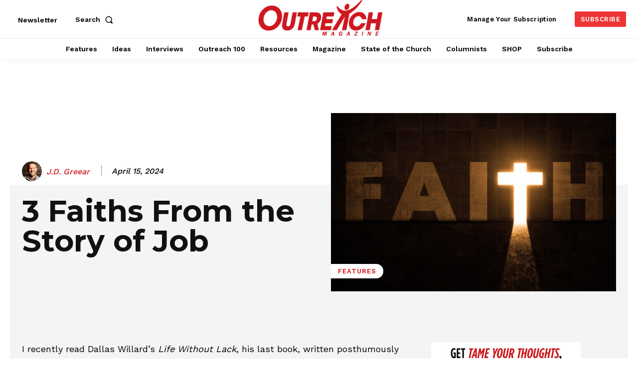

--- FILE ---
content_type: text/html; charset=UTF-8
request_url: https://outreachmagazine.com/wp-admin/admin-ajax.php?td_theme_name=Newspaper&v=12.7.1
body_size: -543
content:
{"72340":1354}

--- FILE ---
content_type: text/html; charset=utf-8
request_url: https://www.google.com/recaptcha/api2/aframe
body_size: 186
content:
<!DOCTYPE HTML><html><head><meta http-equiv="content-type" content="text/html; charset=UTF-8"></head><body><script nonce="z0RGxkoS689LNBHczK-0jA">/** Anti-fraud and anti-abuse applications only. See google.com/recaptcha */ try{var clients={'sodar':'https://pagead2.googlesyndication.com/pagead/sodar?'};window.addEventListener("message",function(a){try{if(a.source===window.parent){var b=JSON.parse(a.data);var c=clients[b['id']];if(c){var d=document.createElement('img');d.src=c+b['params']+'&rc='+(localStorage.getItem("rc::a")?sessionStorage.getItem("rc::b"):"");window.document.body.appendChild(d);sessionStorage.setItem("rc::e",parseInt(sessionStorage.getItem("rc::e")||0)+1);localStorage.setItem("rc::h",'1765775339684');}}}catch(b){}});window.parent.postMessage("_grecaptcha_ready", "*");}catch(b){}</script></body></html>